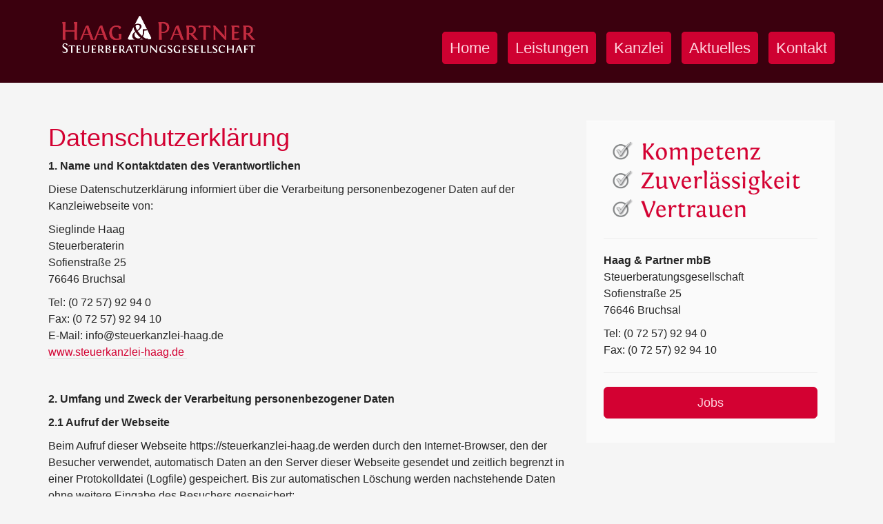

--- FILE ---
content_type: text/html; charset=UTF-8
request_url: https://haag-partner.de/datenschutz/
body_size: 11036
content:
<!DOCTYPE html>
<html lang="de">
	<head>
		
		<title>Datenschutz</title>
<meta charset="utf-8">

<meta name="robots" content="all" />
<meta name="author" content=" " />
<meta name="description" content="" />
<meta name="keywords" content="" />
<meta name="date" content="2018-05-24" />

<meta name="viewport" content="width=device-width, initial-scale=1.0, maximum-scale=1.0, user-scalable=no">

<link rel="icon" type="image/x-icon" href="/styles/haag/images/48by48.ico" />

<link rel="alternate" type="application/rss+xml" title="Steuerkanzlei | RSS" href="/rss.php" />



<!-- OpenGraph Meta Tags -->
<meta property="og:title" content="Datenschutz">
<meta property="og:image" content="/content/images/">
<meta property="og:site_name" content="Steuerkanzlei">

<!-- CSS -->
<link rel="stylesheet" media="screen" href="/styles/haag/css/styles.css?v=3" />

<!-- jQuery -->
<script type="text/javascript" src="/lib/js/jquery/jquery.min.js"></script>
<script type="text/javascript" src="/styles/haag/js/bootstrap.min.js"></script>

<link href="/lib/css/sunburst.css" type="text/css" rel="stylesheet" />
<script type="text/javascript" src="/lib/js/prettify.js"></script>

<script type="text/javascript" src="/styles/haag/js/parallax.min.js"></script>

	
<!--[if lt IE 9]>
		<script src="http://html5shim.googlecode.com/svn/trunk/html5.js"></script>
<![endif]-->

	




<meta name="generator" content="flatCore" />
<!-- <script src="/styles/agency/js/classie.js"></script> -->
<script>
    function init() {
        window.addEventListener('scroll', function(e){
            var distanceY = window.pageYOffset || document.documentElement.scrollTop,
                shrinkOn = 100
            if (distanceY > shrinkOn) {
                $('header').addClass('smaller');
            } else {
	            	$('header.smaller').removeClass('smaller');
            }
        });
    }
    window.onload = init();
    
    $(document).ready(function(){
    
    	$("a").has("img").addClass("imglink");
    
    });
    
</script>		<style type="text/css">.cookie-box {
	position: fixed;
	top: 0;
	bottom: 0;
	left: 0;
	right: 0;
	background-color: rgba(0,0,0,0.35);
	font-size: 12px;
	
	visibility: visible;
	opacity: 1;
	z-index: 999;
	transition: all 0.5s;
}

.cookie-box-inner {
	position: relative;
  height: 100%;
  display:flex;
  flex-direction: column;
  justify-content: center;
  align-items: center;
  box-shadow: 0px 0px 10px 15px rgba(0,0,0,0.75);
}

.cookie-box.cookie-box-hide {
	visibility: hidden;
	opacity: 0;
}

#toggleCookies {
	position: fixed;
	bottom: 0;
	left: 15px;
	
	display: inline-block;
	padding: 5px 15px;
	background: #000;
	color: #fff;
	border-top-left-radius: 5px;
	border-top-right-radius: 5px;
	text-decoration: none;
}

.toggle-hide {
	visibility: hidden;
}

.toggle-show {
	display: none;
	visibility: visible;	
}


.cookie-box-content {
	padding: 15px;
	background: #fff;
	border: 1px solid #ddd;
	
	width: 550px;
	max-width: 95%;
}

div.cookie-box-actions {
	text-align: center;
	width: 100%;
}

.cookie-box input[type=checkbox]{
	height: 0;
	width: 0;
	visibility: hidden;
}

.cookie-box label {
	cursor: pointer;
	text-indent: -9999px;
	width: 50px;
	height: 25px;
	background: grey;
	display: block;
	border-radius: 100px;
	position: relative;
}

.cookie-box label:after {
	content: '';
	position: absolute;
	top: 5px;
	left: 5px;
	width: 15px;
	height: 15px;
	background: #fff;
	border-radius: 15px;
	transition: 0.2s;
}

.cookie-box input:checked + label {
	background: #bada55;
}

.cookie-box input:checked + label:after {
	left: calc(100% - 5px);
	transform: translateX(-100%);
}

.cookie-box label:active:after {
	width: 25px;
}

.cookie-box input:disabled + label {
	opacity: 0.6;
}
</style>
	</head>
	
	<body onload="prettyPrint()">
		
		<header id="pageHeader" class="">
    <div class="container">
	    <a href="/" id="home-link" title="Steuerkanzlei"></a>
			
	<nav id="topNav" class="" role="navigation">
		
		<div class="navbar-header">
			<button type="button" class="navbar-toggle" data-toggle="collapse" data-target=".navbar-collapse">
      	<span class="sr-only">Toggle navigation</span>
				<span class="icon-bar"></span>
				<span class="icon-bar"></span>
				<span class="icon-bar"></span>
      </button>
		</div>
		
	  <div class="collapse navbar-collapse">
	    <ul>
		    <li class="mainmenu"><a href="/" title="Steuerkanzlei Sieglinde Haag">Home</a></li>	
								<li class="mainmenu"><a class="nav-id-4" href="/leistungen/" title="Leistungen unserer Steuerkanzlei">Leistungen</a></li>
								<li class="mainmenu"><a class="nav-id-3" href="/kanzlei/" title="Steuerkanzlei Haag">Kanzlei</a></li>
								<li class="mainmenu"><a class="nav-id-9" href="/aktuelles/" title="Aktuelles rund um Steuern">Aktuelles</a></li>
								<li class="mainmenu"><a class="nav-id-5" href="/kontakt/" title="Kontakt zur Steuerkanzlei Haag">Kontakt</a></li>
							</ul>
		</div>
	</nav>
    </div>
</header>
<section id="fc-body">

	<div class="container">
		
		<section id="fc-content">
			<div id="content">
	
	<h1>Datenschutzerklärung</h1>
<p><strong>1. Name und Kontaktdaten des Verantwortlichen</strong></p>
<p>Diese Datenschutzerklärung informiert über die Verarbeitung personenbezogener Daten auf der Kanzleiwebseite von:</p>
<p>Sieglinde Haag<br>Steuerberaterin<br>Sofienstraße 25<br>76646 Bruchsal</p>
<p>Tel: (0 72 57) 92 94 0 <br>Fax: (0 72 57) 92 94 10 <br>E-Mail: info@steuerkanzlei-haag.de <br><a href="http://www.steuerkanzlei-haag.de ">www.steuerkanzlei-haag.de </a></p>
<p> </p>
<p><strong>2. Umfang und Zweck der Verarbeitung personenbezogener Daten</strong></p>
<p><strong>2.1 Aufruf der Webseite</strong></p>
<p>Beim Aufruf dieser Webseite https://steuerkanzlei-haag.de werden durch den Internet-Browser, den der Besucher verwendet, automatisch Daten an den Server dieser Webseite gesendet und zeitlich begrenzt in einer Protokolldatei (Logfile) gespeichert. Bis zur automatischen Löschung werden nachstehende Daten ohne weitere Eingabe des Besuchers gespeichert:</p>
<ul>
<li>IP-Adresse des Endgeräts des Besuchers,</li>
<li>Datum und Uhrzeit des Zugriffs durch den Besucher,</li>
<li>Name und URL der vom Besucher aufgerufenen Seite,</li>
<li>Webseite, von der aus der Besucher auf die Kanzleiwebseite gelangt (sog. Referrer-URL),</li>
<li>Browser und Betriebssystem des Endgeräts des Besuchers sowie der Name des vom Besucher verwendeten Access-Providers.</li>
</ul>
<p>Die Verarbeitung dieser personenbezogenen Daten ist gem. Art. 6 Abs. 1 Satz 1 Buchst. f) DSGVO gerechtfertigt. Die Kanzlei hat ein berechtigtes Interesse an der Datenverarbeitung zu dem Zweck,</p>
<ul>
<li>die Verbindung zur Webseite der Kanzlei zügig aufzubauen,</li>
<li>eine nutzerfreundliche Anwendung der Webseite zu ermöglichen,</li>
<li>die Sicherheit und Stabilität der Systeme zu erkennen und zu gewährleisten und</li>
<li>die Administration der Webseite zu erleichtern und zu verbessern.</li>
<li>Die Verarbeitung erfolgt ausdrücklich nicht zu dem Zweck, Erkenntnisse über die Person des Besuchers der Webseite zu gewinnen.</li>
</ul>
<p><strong>2.2 Kontaktformular</strong></p>
<p>Besucher können über ein Online-Kontaktformular auf der Webseite Nachrichten an die Kanzlei übermitteln. Um eine Antwort empfangen zu können, ist zumindest die Angabe einer gültigen E-Mail-Adresse erforderlich. Alle weiteren Angaben kann die anfragende Person freiwillig geben. Mit Absenden der Nachricht über das Kontaktformular willigt der Besucher in die Verarbeitung der übermittelten personenbezogenen Daten ein. Die Datenverarbeitung erfolgt ausschließlich zu dem Zweck der Abwicklung und Beantwortung von Anfragen über das Kontaktformular. Dies geschieht auf Basis der freiwillig erteilten Einwilligung gem. Art. 6 Abs. 1 Satz 1 Buchst. a) DSGVO. Die für die Benutzung des Kontaktformulars erhobenen personenbezogenen Daten werden automatisch gelöscht, sobald die Anfrage erledigt ist und keine Gründe für eine weitere Aufbewahrung gegeben sind (z. B. anschließende Beauftragung unserer Kanzlei).</p>
<p><strong>3. Weitergabe von Daten</strong></p>
<p>Personenbezogene Daten werden an Dritte übermittelt, wenn</p>
<ul>
<li>nach Art. 6 Abs. 1 Satz 1 Buchst. a) DSGVO durch die betroffene Person ausdrücklich dazu eingewilligt wurde,</li>
<li>die Weitergabe nach Art. 6 Abs. 1 Satz 1 Buchst. f) DSGVO zur Geltendmachung, Ausübung oder Verteidigung von Rechtsansprüchen erforderlich ist und kein Grund zur Annahme besteht, dass die betroffene Person ein überwiegendes schutzwürdiges Interesse an der Nichtweitergabe ihrer Daten hat,</li>
<li>für die Datenübermittlung nach Art. 6 Abs. 1 Satz 1 Buchst. c) DSGVO eine gesetzliche Verpflichtung besteht, und/oder</li>
<li>dies nach Art. 6 Abs. 1 Satz 1 Buchst. b) DSGVO für die Erfüllung eines Vertragsverhältnisses mit der betroffenen Person erforderlich ist.</li>
</ul>
<p>In anderen Fällen werden personenbezogene Daten nicht an Dritte weitergegeben.</p>
<p><strong>4. Cookies</strong></p>
<p>Auf der Webseite werden sog. Cookies eingesetzt. Das sind Datenpakete, die zwischen dem Server der Kanzleiwebseite und dem Browser des Besuchers ausgetauscht werden. Diese werden beim Besuch der Webseite von den jeweils verwendeten Geräten (PC, Notebook, Tablet, Smartphone etc.) gespeichert. Cookies können insoweit keine Schäden auf den verwendeten Geräten anrichten. Insbesondere enthalten sie keine Viren oder sonstige Schadsoftware. In den Cookies werden Informationen abgelegt, die sich jeweils im Zusammenhang mit dem spezifisch eingesetzten Endgerät ergeben. Die Kanzlei kann damit keinesfalls unmittelbar Kenntnis von der Identität des Besuchers der Webseite erhalten.</p>
<p>Cookies werden nach den Grundeinstellungen der Browser größtenteils akzeptiert. Die Browsereinstellungen können so eingerichtet werden, dass Cookies entweder auf den verwendeten Geräten nicht akzeptiert werden, oder dass jeweils ein besonderer Hinweis erfolgt, bevor ein neuer Cookie angelegt wird. Es wird allerdings darauf hingewiesen, dass die Deaktivierung von Cookies dazu führen kann, dass nicht alle Funktionen der Webseite bestmöglich genutzt werden können.</p>
<p>Der Einsatz von Cookies dient dazu, die Nutzung des Webangebots der Kanzlei komfortabler zu gestalten. So kann beispielsweise anhand von Session-Cookies nachvollzogen werden, ob der Besucher einzelne Seiten der Webseite bereits besucht hat. Nach Verlassen der Webseite werden diese Session-Cookies automatisch gelöscht.</p>
<p>Zur Verbesserung der Benutzerfreundlichkeit werden temporäre Cookies eingesetzt. Sie werden für einen vorübergehenden Zeitraum auf dem Gerät des Besuchers gespeichert. Bei erneutem Besuch der Webseite wird automatisch erkannt, dass der Besucher die Seite bereits zu einem früheren Zeitpunkt aufgerufen hat und welche Eingaben und Einstellungen dabei vorgenommen wurden, um diese nicht wiederholen zu müssen.</p>
<p>Der Einsatz von Cookies erfolgt außerdem, um die Aufrufe der Webseite zu statistischen Zwecken und zum Zwecke der Verbesserung des Angebotes zu analysieren. Diese Cookies ermöglichen es, bei einem erneuten Besuch automatisch zu erkennen, dass die Webseite bereits zuvor vom Besucher aufgerufen wurde. Hier erfolgt nach einer jeweils festgelegten Zeit eine automatische Löschung der Cookies.</p>
<p>Die durch Cookies verarbeiteten Daten sind für die o. g. Zwecke zur Wahrung der berechtigten Interessen der Kanzlei nach Art. 6 Abs. 1 Satz 1 Buchst. f) DSGVO gerechtfertigt.</p>
<p><strong>5. Analyse-Dienste für Webseiten, Tracking</strong></p>
<p>Verwendung des Analyse-Tools Google Analytics</p>
<p>Diese Website benutzt Google Analytics, einen Webanalysedienst der Google Inc. („Google“). Google Analytics verwendet sog. „Cookies“, Textdateien, die auf Ihrem Computer gespeichert werden und die eine Analyse der Benutzung der Website durch Sie ermöglichen. Die durch den Cookie erzeugten Informationen über Ihre Benutzung dieser Website werden in der Regel an einen Server von Google in den USA übertragen und dort gespeichert. Im Falle der Aktivierung der IP-Anonymisierung auf dieser Webseite, wird Ihre IP-Adresse von Google jedoch innerhalb von Mitgliedstaaten der Europäischen Union oder in anderen Vertragsstaaten des Abkommens über den Europäischen Wirtschaftsraum zuvor gekürzt. Nur in Ausnahmefällen wird die volle IP-Adresse an einen Server von Google in den USA übertragen und dort gekürzt. Im Auftrag des Betreibers dieser Website wird Google diese Informationen benutzen, um Ihre Nutzung der Website auszuwerten, um Reports über die Websiteaktivitäten zusammenzustellen und um weitere mit der Websitenutzung und der Internetnutzung verbundene Dienstleistungen gegenüber dem Websitebetreiber zu erbringen. Die im Rahmen von Google Analytics von Ihrem Browser übermittelte IP-Adresse wird nicht mit anderen Daten von Google zusammengeführt. Sie können die Speicherung der Cookies durch eine entsprechende Einstellung Ihrer Browser-Software verhindern; wir weisen Sie jedoch darauf hin, dass Sie in diesem Fall gegebenenfalls nicht sämtliche Funktionen dieser Website vollumfänglich werden nutzen können. Sie können darüber hinaus die Erfassung der durch das Cookie erzeugten und auf Ihre Nutzung der Website bezogenen Daten (inkl. Ihrer IP-Adresse) an Google sowie die Verarbeitung dieser Daten durch Google verhindern, indem sie das unter dem folgenden Link (http://tools.google.com/dlpage/gaoptout?hl=de) verfügbare Browser-Plugin herunterladen und installieren.</p>
<p>Nähere Informationen zu Nutzungsbedingungen und Datenschutz finden Sie unter http://www.google.com/analytics/terms/de.html bzw. unter <a href="http://www.google.com/intl/de/analytics/privacyoverview.html">http://www.google.com/intl/de/analytics/privacyoverview.html</a>.</p>
<p><strong>6. Ihre Rechte als betroffene Person</strong></p>
<p>Soweit Ihre personenbezogenen Daten anlässlich des Besuchs unserer Webseite verarbeitet werden, stehen Ihnen als „betroffene Person“ im Sinne der DSGVO folgende Rechte zu:</p>
<p><strong>6.1 Auskunft</strong></p>
<p>Sie können von uns Auskunft darüber verlangen, ob personenbezogene Daten von Ihnen bei uns verarbeitet werden. Kein Auskunftsrecht besteht, wenn die Erteilung der begehrten Informationen gegen die Verschwiegenheitspflicht gem. § 57 Abs. 1 StBerG verstoßen würde oder die Informationen aus sonstigen Gründen, insbesondere wegen eines überwiegenden berechtigten Interesses eines Dritten, geheim gehalten werden müssen. Hiervon abweichend kann eine Pflicht zur Erteilung der Auskunft bestehen, wenn insbesondere unter Berücksichtigung drohender Schäden Ihre Interessen gegenüber dem Geheimhaltungsinteresse überwiegen. Das Auskunftsrecht ist ferner ausgeschlossen, wenn die Daten nur deshalb gespeichert sind, weil sie aufgrund gesetzlicher oder satzungsmäßiger Aufbewahrungsfristen nicht gelöscht werden dürfen oder ausschließlich Zwecken der Datensicherung oder der Datenschutzkontrolle dienen, sofern die Auskunftserteilung einen unverhältnismäßig hohen Aufwand erfordern würde und die Verarbeitung zu anderen Zwecken durch geeignete technische und organisatorische Maßnahmen ausgeschlossen ist. Sofern in Ihrem Fall das Auskunftsrecht nicht ausgeschlossen ist und Ihre personenbezogenen Daten von uns verarbeitet werden, können Sie von uns Auskunft über folgende Informationen verlangen:</p>
<ul>
<li>Zwecke der Verarbeitung,</li>
<li>Kategorien der von Ihnen verarbeiteten personenbezogenen Daten,</li>
<li>Empfänger oder Kategorien von Empfängern, gegenüber denen Ihre personenbezogenen Daten offen gelegt werden, insbesondere bei Empfängern in Drittländern,</li>
<li>falls möglich die geplante Dauer, für die Ihre personenbezogenen Daten gespeichert werden oder, falls dies nicht möglich ist, die Kriterien für die Festlegung der Speicherdauer,</li>
<li>das Bestehen eines Rechts auf Berichtigung oder Löschung oder Einschränkung der Verarbeitung der Sie betreffenden personenbezogenen Daten oder eines Widerspruchsrechts gegen diese Verarbeitung,</li>
<li>das Bestehen eines Beschwerderechts bei einer Aufsichtsbehörde für den Datenschutz,</li>
<li>sofern die personenbezogenen Daten nicht bei Ihnen als betroffene Person erhoben worden sind, die verfügbaren Informationen über die Datenherkunft,</li>
<li>ggf. das Bestehen einer automatisierten Entscheidungsfindung einschließlich Profiling und aussagekräftige Informationen über die involvierte Logik sowie die Tragweite und angestrebten Auswirkungen automatisierter Entscheidungsfindungen,</li>
<li>ggf. im Fall der Übermittlung an Empfänger in Drittländern, sofern kein Beschluss der EU-Kommission über die Angemessenheit des Schutzniveaus nach Art. 45 Abs. 3 DSGVO vorliegt, Informationen darüber, welche geeigneten Garantien gem. Art. 46 Abs. 2 DSGVO zum Schutze der personenbezogenen Daten vorgesehen sind.</li>
</ul>
<p><strong>6.2 Berichtigung und Vervollständigung</strong></p>
<p>Sofern Sie feststellen, dass uns unrichtige personenbezogene Daten von Ihnen vorliegen, können Sie von uns die unverzügliche Berichtigung dieser unrichtigen Daten verlangen. Bei unvollständigen Sie betreffenden personenbezogenen Daten können sie die Vervollständigung verlangen.</p>
<p><strong>6.3 Löschung</strong></p>
<p>Sie haben ein Recht auf Löschung („Recht auf Vergessenwerden“), sofern die Verarbeitung nicht zur Ausübung des Rechts auf freie Meinungsäußerung, des Rechts auf Information oder zur Erfüllung einer rechtlichen Verpflichtung oder zur Wahrnehmung einer Aufgabe, die im öffentlichen Interesse liegt, erforderlich ist und einer der nachstehenden Gründe zutrifft:</p>
<ul>
<li>Die personenbezogenen Daten sind für die Zwecke, für die sie verarbeitet wurden, nicht mehr notwendig.</li>
<li>Die Rechtfertigungsgrundlage für die Verarbeitung war ausschließlich Ihre Einwilligung, welche Sie widerrufen haben.</li>
<li>Sie haben Widerspruch gegen die Verarbeitung Ihrer personenbezogenen Daten eingelegt, die wir öffentlich gemacht haben.</li>
<li>Sie haben Widerspruch gegen die Verarbeitung von uns nicht öffentlich gemachter personenbezogener Daten eingelegt und es liegen keine vorrangigen berechtigten Gründe für die Verarbeitung vor.</li>
<li>Ihre personenbezogenen Daten wurden unrechtmäßig verarbeitet.</li>
<li>Die Löschung der personenbezogenen Daten ist zur Erfüllung einer gesetzlichen Verpflichtung, der wir unterliegen, erforderlich.</li>
</ul>
<p>Kein Anspruch auf Löschung besteht, wenn die Löschung im Falle rechtmäßiger nicht automatisierter Datenverarbeitung wegen der besonderen Art der Speicherung nicht oder nur mit unverhältnismäßig hohem Aufwand möglich und Ihr Interesse an der Löschung gering ist. In diesem Fall tritt an die Stelle einer Löschung die Einschränkung der Verarbeitung.</p>
<p><strong>6.4 Einschränkung der Verarbeitung</strong></p>
<p>Sie können von uns die Einschränkung der Verarbeitung verlangen, wenn einer der nachstehenden Gründe zutrifft:</p>
<ul>
<li>Sie bestreiten die Richtigkeit der personenbezogenen Daten. Die Einschränkung kann in diesem Fall für die Dauer verlangt werden, die es uns ermöglicht, die Richtigkeit der Daten zu überprüfen.</li>
<li>Die Verarbeitung ist unrechtmäßig und Sie verlangen statt Löschung die Einschränkung der Nutzung Ihrer personenbezogenen Daten.</li>
<li>Ihre personenbezogenen Daten werden von uns nicht länger für die Zwecke der Verarbeitung benötigt, die Sie jedoch zur Geltendmachung, Ausübung oder Verteidigung von Rechtsansprüchen benötigen.</li>
<li>Sie haben Widerspruch gem. Art. 21 Abs. 1 DSGVO eingelegt. Die Einschränkung der Verarbeitung kann solange verlangt werden, wie noch nicht feststeht, ob unsere berechtigten Gründe gegenüber Ihren Gründen überwiegen.</li>
</ul>
<p>Einschränkung der Verarbeitung bedeutet, dass die personenbezogenen Daten nur mit Ihrer Einwilligung oder zur Geltendmachung, Ausübung oder Verteidigung von Rechtsansprüchen oder zum Schutz der Rechte einer anderen natürlichen oder juristischen Person oder aus Gründen eines wichtigen öffentlichen Interesses verarbeitet werden. Bevor wir die Einschränkung aufheben, haben wir die Pflicht, Sie darüber zu unterrichten.</p>
<p><strong>6.5 Datenübertragbarkeit</strong></p>
<p>Sie haben ein Recht auf Datenübertragbarkeit, sofern die Verarbeitung auf Ihrer Einwilligung (Art. 6 Abs. 1 Satz 1 Buchst. a) oder Art. 9 Abs. 2 Buchst. a) DSGVO) oder auf einem Vertrag beruht, dessen Vertragspartei Sie sind und die Verarbeitung mithilfe automatisierter Verfahren erfolgt. Das Recht auf Datenübertragbarkeit beinhaltet in diesem Fall folgende Rechte, sofern hierdurch nicht die Rechte und Freiheiten anderer Personen beeinträchtigt werden: Sie können von uns verlangen, die personenbezogenen Daten, die Sie uns bereit gestellt haben, in einem strukturierten, gängigen und maschinenlesbaren Format zu erhalten. Sie haben das Recht, diese Daten einem anderen Verantwortlichen ohne Behinderung unserseits zu übermitteln. Soweit technisch machbar, können Sie von uns verlangen, dass wir Ihre personenbezogenen Daten direkt an einen anderen Verantwortlichen übermitteln.</p>
<p><strong>6.6 Widerspruch</strong></p>
<p>Sofern die Verarbeitung auf Art. 6 Abs. 1 Satz 1 Buchst. e) DSGVO (Wahrnehmung einer Aufgabe im öffentlichen Interesse oder in Ausübung öffentlicher Gewalt) oder auf Art. 6 Abs. 1 Satz 1 Buchst. f) DSGVO (berechtigtes Interesse des Verantwortlichen oder eines Dritten) beruht, haben Sie das Recht, aus Gründen, die sich aus Ihrer besonderen Situation ergeben, jederzeit gegen die Verarbeitung der Sie betreffenden personenbezogenen Daten Widerspruch einzulegen. Das gilt auch für ein auf Art. 6 Abs. 1 Satz 1 Buchst. e) oder Buchst. f) DSGVO gestütztes Profiling. Nach Ausübung des Widerspruchsrechts verarbeiten wir Ihre personenbezogenen Daten nicht mehr, es sei denn, wir können zwingende schutzwürdige Gründe für die Verarbeitung nachweisen, die Ihre Interessen, Rechte und Freiheiten überwiegen, oder die Verarbeitung dient der Geltendmachung, Ausübung oder Verteidigung von Rechtsansprüchen.</p>
<p>Sie können jederzeit Widerspruch gegen die Verarbeitung der Sie betreffenden personenbezogenen Daten zu Zwecken der Direktwerbung einlegen. Das gilt auch für ein Profiling, das mit einer solchen Direktwerbung in Verbindung steht. Nach Ausübung dieses Widerspruchsrechts werden wir die betreffenden personenbezogenen Daten nicht mehr für Zwecke der Direktwerbung verwenden.</p>
<p>Sie haben die Möglichkeit, den Widerspruch telefonisch, per E-Mail, per Telefax oder an unsere zu Beginn dieser Datenschutzerklärung aufgeführte Postadresse unserer Kanzlei formlos mitzuteilen.</p>
<p><strong>6.7 Widerruf einer Einwilligung</strong></p>
<p>Sie haben das Recht, eine erteilte Einwilligung jederzeit mit Wirkung für die Zukunft zu widerrufen. Der Widerruf der Einwilligung kann telefonisch, per E-Mail, per Telefax oder an unsere Postadresse formlos mitgeteilt werden. Durch den Widerruf wird die Rechtmäßigkeit der Datenverarbeitung, die aufgrund der Einwilligung bis zum Eingang des Widerrufs erfolgt ist, nicht berührt. Nach Eingang des Widerrufs wird die Datenverarbeitung, die ausschließlich auf Ihrer Einwilligung beruhte, eingestellt.</p>
<p><strong>6.8 Beschwerde</strong></p>
<p>Wenn Sie der Ansicht sind, dass die Verarbeitung der Sie betreffenden personenbezogenen Daten rechtswidrig ist, können Sie Beschwerde bei einer Aufsichtsbehörde für den Datenschutz einlegen, die für den Ort Ihres Aufenthaltes oder Arbeitsplatzes oder für den Ort des mutmaßlichen Verstoßes zuständig ist.</p>
<p><strong>7. Stand und Aktualisierung dieser Datenschutzerklärung</strong></p>
<p>Diese Datenschutzerklärung hat den Stand vom 25. Mai 2018. Wir behalten uns vor, die Datenschutzerklärung zu gegebener Zeit zu aktualisieren, um den Datenschutz zu verbessern und/oder an geänderte Behördenpraxis oder Rechtsprechung anzupassen.</p>
</div>		</section> <!-- eo leftBox -->
		
		<aside id="fc-sub-content">
						<div id="extraContentBox">
	
</div>			<!-- global extraContent -->
<div id="extraContentBox">
	<p><img style="display: block; margin-left: auto; margin-right: auto;" src="/content/images/banner.png" alt="banner.png" width="600" height="240"></p>
<hr>
<p><strong>Haag &amp; Partner mbB</strong><br>Steuerberatungsgesellschaft<br>Sofienstraße 25<br>76646 Bruchsal</p>
<p>Tel: (0 72 57) 92 94 0<br>Fax: (0 72 57) 92 94 10</p>
<hr>
<p><a class="btn btn-brand btn-block btn-lg" href="/jobs/">Jobs</a></p>
</div>							
		</aside>

	</div>
		
</section>
<div style="height:80px;"></div>
<footer id="pageFooter">
	
	<div class="container" style="margin-top:15px;">
		<p style="text-align: center;">© 2022 Haag &amp; Partner mbB Steuerberatungsgesellschaft · <a href="/jobs/">Jobs</a> · <a href="/impressum/">Impressum</a> · <a href="/datenschutz/">Datenschutz</a></p>
	</div>

	<p class="text-center hide">0.0096 Sekunden</p>
</footer>		<a href="#" id="toggleCookies" class="toggle toggle-hide">Cookies</a>
<div class="cookie-box cookie-box-hide">
	<div class="cookie-box-inner">
		<div class="cookie-box-content">
			<p class="mb-0">Wir nutzen auf unserer Webseite personenbezogene Daten, um dein Nutzererlebnis deutlich zu verbessern. Einige sind essenziell, andere helfen uns, die Inhalte unserer Seite zu optimieren.</p>
			<p class="mb-0"><a href="/datenschutz/">Weitere Informationen:  /datenschutz/</a></p>
			<form id="cookie_form">
				<table class="table table-sm"><tr><td><strong>Erforderliche Cookies</strong><br>Diese Cookies sind notwendig, damit Sie durch die Seiten navigieren und wesentliche Funktionen nutzen können. <a class="" data-toggle="collapse" href="#cookiCollapse0" role="button" aria-expanded="false" aria-controls="collapseExample">[?]</a><div class="collapse pt-2" id="cookiCollapse0">Erforderliche Cookies ermöglichen Grundfunktionen und den Zugriff auf gesicherte Bereiche der Webseite. Erforderliche Cookies werden zum Beispiel dafür verwendet, die während eines Besuchs getätigten Texteingaben oder Konfigurationen zu erhalten, auch wenn zwischen einzelnen Seiten navigiert wird.</div></td><td><input type="checkbox" name="set_cookies[]" value="erforderliche_cookies" class="cookie_switch" id="switch0" checked disabled><label for="switch0">Toggle</label></td></tr></table>
				<div class="cookie-box-actions d-flex flex-column">
					<button type="submit" class="btn btn-success btn-sm w-100 ml-1 mr-1" id="cookies_accept_all">Alle akzeptieren (empfohlen)</button>
					<button type="submit" class="btn btn-link btn-sm w-100" id="cookies_accept_selected">Speichern</button>
					<input type="hidden" name="cookie_lifetime" value="3000000">
					<input type="hidden" name="all_cookies[]" value="erforderliche_cookies">
				</div>
			</form>
		</div>
	</div>
</div><script>
		
		$("#toggleCookies").click(function() {
			$( "div.cookie-box" ).removeClass( "cookie-box-hide" );
			$( "#toggleCookies" ).addClass( "toggle-hide" );
			$( "#toggleCookies" ).removeClass( "toggle-show" );
		});
		
		function getCookie(name) {
		    var cookie = document.cookie;
		    var prefix = name + "=";
		    var begin = cookie.indexOf("; " + prefix);
		    if (begin == -1) {
		        begin = cookie.indexOf(prefix);
		        if (begin != 0) return null;
		    } else {
		        begin += 2;
		        var end = document.cookie.indexOf(";", begin);
		        if (end == -1) {
		        end = cookie.length;
		        }
		    }
		    return unescape(cookie.substring(begin + prefix.length, end));
		}
				
    $(document).ready(function(){
	    
	    var cookie_consent = getCookie("cookie_consent");
	    
			if(cookie_consent == null) {
				$( "div.cookie-box" ).removeClass( "cookie-box-hide" );
			} else {
				$( "#toggleCookies" ).addClass( "toggle-show" );
			}
	     

      $('#cookie_form button[type="submit"]').on("click", function(e) {
      	e.preventDefault();
      	
				$( "#toggleCookies" ).addClass( "toggle-show" );
				var set_mode = $(this).attr('id');
					
        var disabled = $("#cookie_form").find(':input:disabled').removeAttr('disabled');
        var cookie_data = $("#cookie_form").serializeArray();
        disabled.attr('disabled','disabled');
            
        cookie_data.push({name: 'set_mode', value: set_mode});

        $.ajax({
        	type: "POST",
          url: '/modules/cookies.mod/global/cookies.php',
          data: cookie_data,
          success: function(data){
						//alert(data); // show response from the php script.
						$( "div.cookie-box" ).addClass( "cookie-box-hide" );
          }
         });
       });
    });	
</script>
	</body>
</html>

